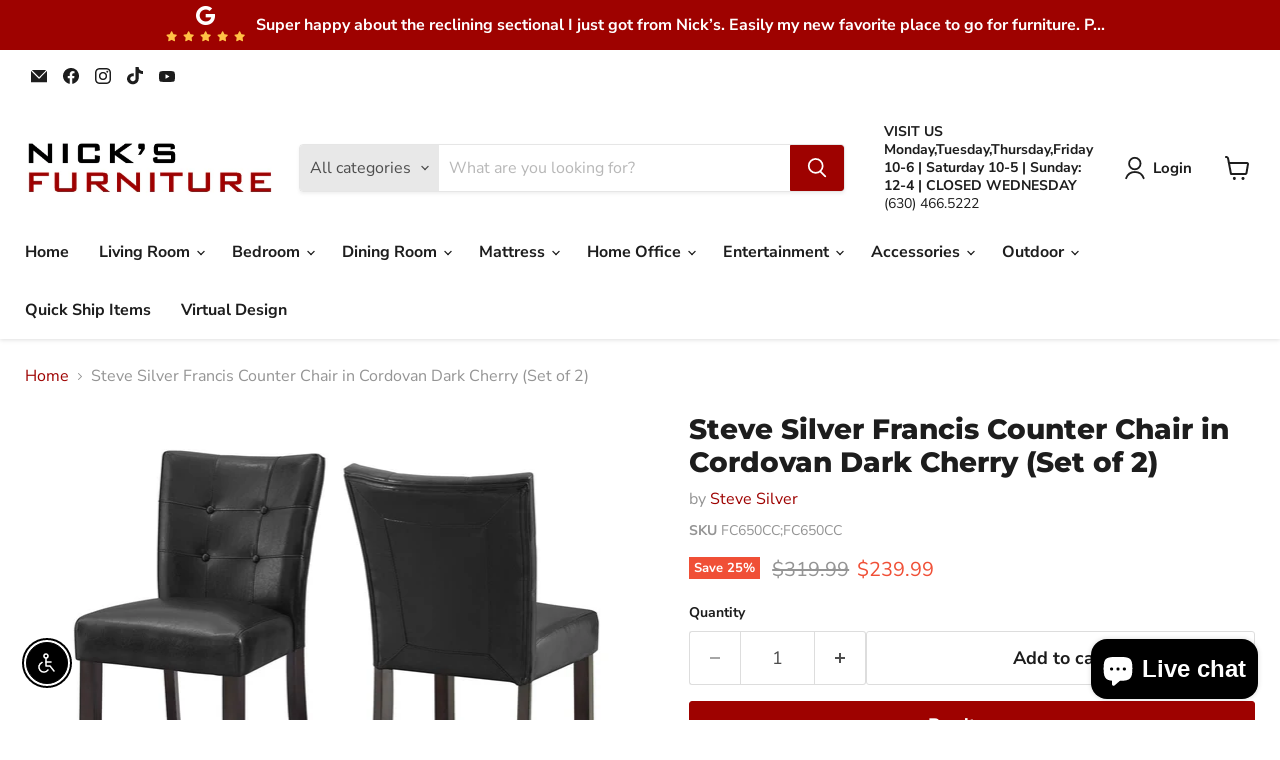

--- FILE ---
content_type: text/html; charset=utf-8
request_url: https://shopnicksfurniture.com/collections/all/products/steve-silver-francis-counter-chair-in-cordovan-dark-cherry-set-of-2-fc650cc?view=recently-viewed
body_size: 1115
content:






















  
    
    











<li
  class="productgrid--item  imagestyle--natural    productitem--sale  productitem--emphasis  product-recently-viewed-card    show-actions--mobile"
  data-product-item
  data-product-quickshop-url="/collections/all/products/steve-silver-francis-counter-chair-in-cordovan-dark-cherry-set-of-2-fc650cc"
  
    data-recently-viewed-card
  
>
  <div class="productitem" data-product-item-content>
    
    
    
    

    

    

    <div class="productitem__container">
      <div class="product-recently-viewed-card-time" data-product-handle="steve-silver-francis-counter-chair-in-cordovan-dark-cherry-set-of-2-fc650cc">
      <button
        class="product-recently-viewed-card-remove"
        aria-label="close"
        data-remove-recently-viewed
      >
        


                                                                      <svg class="icon-remove "    aria-hidden="true"    focusable="false"    role="presentation"    xmlns="http://www.w3.org/2000/svg" width="10" height="10" viewBox="0 0 10 10" xmlns="http://www.w3.org/2000/svg">      <path fill="currentColor" d="M6.08785659,5 L9.77469752,1.31315906 L8.68684094,0.225302476 L5,3.91214341 L1.31315906,0.225302476 L0.225302476,1.31315906 L3.91214341,5 L0.225302476,8.68684094 L1.31315906,9.77469752 L5,6.08785659 L8.68684094,9.77469752 L9.77469752,8.68684094 L6.08785659,5 Z"></path>    </svg>                                              

      </button>
    </div>

      <div class="productitem__image-container">
        <a
          class="productitem--image-link"
          href="/collections/all/products/steve-silver-francis-counter-chair-in-cordovan-dark-cherry-set-of-2-fc650cc"
          tabindex="-1"
          data-product-page-link
        >
          <figure
            class="productitem--image"
            data-product-item-image
            
              style="--product-grid-item-image-aspect-ratio: 1.285;"
            
          >
            
              
                
                

  
    <noscript data-rimg-noscript>
      <img
        
          src="//shopnicksfurniture.com/cdn/shop/files/Steve_Silver_2022-12-12T21_06_58.717642_conojtfntk_512x399.jpg?v=1709155813"
        

        alt="Steve Silver Francis Counter Chair in Cordovan Dark Cherry (Set of 2) - Nick&#39;s Furniture (IL)"
        data-rimg="noscript"
        srcset="//shopnicksfurniture.com/cdn/shop/files/Steve_Silver_2022-12-12T21_06_58.717642_conojtfntk_512x399.jpg?v=1709155813 1x, //shopnicksfurniture.com/cdn/shop/files/Steve_Silver_2022-12-12T21_06_58.717642_conojtfntk_1024x798.jpg?v=1709155813 2x, //shopnicksfurniture.com/cdn/shop/files/Steve_Silver_2022-12-12T21_06_58.717642_conojtfntk_1536x1197.jpg?v=1709155813 3x, //shopnicksfurniture.com/cdn/shop/files/Steve_Silver_2022-12-12T21_06_58.717642_conojtfntk_1541x1201.jpg?v=1709155813 3.01x"
        class="productitem--image-alternate"
        
        
      >
    </noscript>
  

  <img
    
      src="//shopnicksfurniture.com/cdn/shop/files/Steve_Silver_2022-12-12T21_06_58.717642_conojtfntk_512x399.jpg?v=1709155813"
    
    alt="Steve Silver Francis Counter Chair in Cordovan Dark Cherry (Set of 2) - Nick&#39;s Furniture (IL)"

    
      data-rimg="lazy"
      data-rimg-scale="1"
      data-rimg-template="//shopnicksfurniture.com/cdn/shop/files/Steve_Silver_2022-12-12T21_06_58.717642_conojtfntk_{size}.jpg?v=1709155813"
      data-rimg-max="1542x1200"
      data-rimg-crop="false"
      
      srcset="data:image/svg+xml;utf8,<svg%20xmlns='http://www.w3.org/2000/svg'%20width='512'%20height='399'></svg>"
    

    class="productitem--image-alternate"
    
    
  >



  <div data-rimg-canvas></div>


              
              

  
    <noscript data-rimg-noscript>
      <img
        
          src="//shopnicksfurniture.com/cdn/shop/products/Steve_Silver_2022-12-12T21_06_56.470330_fgcusgjhau_512x399.jpg?v=1709155810"
        

        alt="Steve Silver Francis Counter Chair in Cordovan Dark Cherry (Set of 2) image"
        data-rimg="noscript"
        srcset="//shopnicksfurniture.com/cdn/shop/products/Steve_Silver_2022-12-12T21_06_56.470330_fgcusgjhau_512x399.jpg?v=1709155810 1x, //shopnicksfurniture.com/cdn/shop/products/Steve_Silver_2022-12-12T21_06_56.470330_fgcusgjhau_1024x798.jpg?v=1709155810 2x, //shopnicksfurniture.com/cdn/shop/products/Steve_Silver_2022-12-12T21_06_56.470330_fgcusgjhau_1536x1197.jpg?v=1709155810 3x, //shopnicksfurniture.com/cdn/shop/products/Steve_Silver_2022-12-12T21_06_56.470330_fgcusgjhau_1541x1201.jpg?v=1709155810 3.01x"
        class="productitem--image-primary"
        
        
      >
    </noscript>
  

  <img
    
      src="//shopnicksfurniture.com/cdn/shop/products/Steve_Silver_2022-12-12T21_06_56.470330_fgcusgjhau_512x399.jpg?v=1709155810"
    
    alt="Steve Silver Francis Counter Chair in Cordovan Dark Cherry (Set of 2) image"

    
      data-rimg="lazy"
      data-rimg-scale="1"
      data-rimg-template="//shopnicksfurniture.com/cdn/shop/products/Steve_Silver_2022-12-12T21_06_56.470330_fgcusgjhau_{size}.jpg?v=1709155810"
      data-rimg-max="1542x1200"
      data-rimg-crop="false"
      
      srcset="data:image/svg+xml;utf8,<svg%20xmlns='http://www.w3.org/2000/svg'%20width='512'%20height='399'></svg>"
    

    class="productitem--image-primary"
    
    
  >



  <div data-rimg-canvas></div>


            

            



























  
  
  

  <span class="productitem__badge productitem__badge--sale"
    data-badge-sales
    
  >
    <span data-badge-sales-range>
      
        
          Save <span data-price-percent-saved>25</span>%
        
      
    </span>
    <span data-badge-sales-single style="display: none;">
      
        Save <span data-price-percent-saved></span>%
      
    </span>
  </span>
          </figure>
        </a>
      </div><div class="productitem--info">
        
          
        

        
          






























<div class="price productitem__price ">
  
    <div
      class="price__compare-at visible"
      data-price-compare-container
    >

      
        <span class="visually-hidden">Original price</span>
        <span class="money price__compare-at--single" data-price-compare>
          $319.99
        </span>
      
    </div>


    
      
      <div class="price__compare-at--hidden" data-compare-price-range-hidden>
        
          <span class="visually-hidden">Original price</span>
          <span class="money price__compare-at--min" data-price-compare-min>
            $319.99
          </span>
          -
          <span class="visually-hidden">Original price</span>
          <span class="money price__compare-at--max" data-price-compare-max>
            $319.99
          </span>
        
      </div>
      <div class="price__compare-at--hidden" data-compare-price-hidden>
        <span class="visually-hidden">Original price</span>
        <span class="money price__compare-at--single" data-price-compare>
          $319.99
        </span>
      </div>
    
  

  <div class="price__current price__current--emphasize price__current--on-sale" data-price-container>

    

    
      
      
        <span class="visually-hidden">Current price</span>
      
      <span class="money" data-price>
        $239.99
      </span>
    
    
  </div>

  
    
    <div class="price__current--hidden" data-current-price-range-hidden>
      
        <span class="money price__current--min" data-price-min>$239.99</span>
        -
        <span class="money price__current--max" data-price-max>$239.99</span>
      
    </div>
    <div class="price__current--hidden" data-current-price-hidden>
      <span class="visually-hidden">Current price</span>
      <span class="money" data-price>
        $239.99
      </span>
    </div>
  

  
    
    
    
    

    <div
      class="
        productitem__unit-price
        hidden
      "
      data-unit-price
    >
      <span class="productitem__total-quantity" data-total-quantity></span> | <span class="productitem__unit-price--amount money" data-unit-price-amount></span> / <span class="productitem__unit-price--measure" data-unit-price-measure></span>
    </div>
  

  
</div>


        

        <h2 class="productitem--title">
          <a href="/collections/all/products/steve-silver-francis-counter-chair-in-cordovan-dark-cherry-set-of-2-fc650cc" data-product-page-link>
            Steve Silver Francis Counter Chair in Cordovan Dark Cherry (Set of 2)
          </a>
        </h2>

        
          
            <span class="productitem--vendor">
              <a href="/collections/vendors?q=Steve%20Silver" title="Steve Silver">Steve Silver</a>
            </span>
          
        

        

        
          

          
            
          
        
        <div class="dovr-product-item-watermarks-snippet" data-version="1.2.0">
    

    




    <div class="dovr-nmi-message" data-version="1.0.0">
    
</div>

    <div class="dovr-model-viewer-product-item" data-version="1.0.0" style="padding-bottom: 5px;">
  
</div>
    <div data-a="Steve Silver Francis Counter Chair in Cordovan Dark Cherry (Set of 2)" class="dovr-in-stock-watermark-product-item" data-version="1.0.0">

</div>
    
    <div class="dovr-quantity-picker-item"></div>

</div>


        
          <div class="productitem--description">
            <p>
Francis by Steve Silver
Cordovan dark cherry finish
Asian hardwood, polyurethane, foam
Memory foam
Includes plastic leg levelers to protect your f...</p>

            
              <a
                href="/collections/all/products/steve-silver-francis-counter-chair-in-cordovan-dark-cherry-set-of-2-fc650cc"
                class="productitem--link"
                data-product-page-link
              >
                View full details
              </a>
            
          </div>
        
      </div>

      
    </div>
  </div>

  
    <script type="application/json" data-quick-buy-settings>
      {
        "cart_redirection": true,
        "money_format": "${{amount}}"
      }
    </script>
  
</li>


--- FILE ---
content_type: text/javascript; charset=utf-8
request_url: https://shopnicksfurniture.com/products/steve-silver-francis-counter-chair-in-cordovan-dark-cherry-set-of-2-fc650cc.js
body_size: 663
content:
{"id":7585389904058,"title":"Steve Silver Francis Counter Chair in Cordovan Dark Cherry (Set of 2)","handle":"steve-silver-francis-counter-chair-in-cordovan-dark-cherry-set-of-2-fc650cc","description":"\u003cul\u003e\n\u003cli\u003e\u003cstrong\u003eFrancis by Steve Silver\u003c\/strong\u003e\u003c\/li\u003e\n\u003cli\u003eCordovan dark cherry finish\u003c\/li\u003e\n\u003cli\u003eAsian hardwood, polyurethane, foam\u003c\/li\u003e\n\u003cli\u003eMemory foam\u003c\/li\u003e\n\u003cli\u003eIncludes plastic leg levelers to protect your floors\u003c\/li\u003e\n\u003cli\u003eTufted chair backs\u003c\/li\u003e\n\u003cli\u003eEasy-to-clean black polyurethane\u003c\/li\u003e\n\u003c\/ul\u003e","published_at":"2024-02-28T16:30:10-05:00","created_at":"2024-02-28T16:30:10-05:00","vendor":"Steve Silver","type":"Chair","tags":["Brand_Steve Silver","chair","Color_Black","material_wood","steve-silver","style_contemporary","Type_Chair","under-500"],"price":23999,"price_min":23999,"price_max":23999,"available":true,"price_varies":false,"compare_at_price":31999,"compare_at_price_min":31999,"compare_at_price_max":31999,"compare_at_price_varies":false,"variants":[{"id":43175838220474,"title":"Default Title","option1":"Default Title","option2":null,"option3":null,"sku":"FC650CC;FC650CC","requires_shipping":true,"taxable":true,"featured_image":{"id":34114378039482,"product_id":7585389904058,"position":1,"created_at":"2024-02-28T16:30:10-05:00","updated_at":"2024-02-28T16:30:10-05:00","alt":"Steve Silver Francis Counter Chair in Cordovan Dark Cherry (Set of 2) image","width":1542,"height":1200,"src":"https:\/\/cdn.shopify.com\/s\/files\/1\/0628\/8877\/1770\/products\/Steve_Silver_2022-12-12T21_06_56.470330_fgcusgjhau.jpg?v=1709155810","variant_ids":[43175838220474]},"available":true,"name":"Steve Silver Francis Counter Chair in Cordovan Dark Cherry (Set of 2)","public_title":null,"options":["Default Title"],"price":23999,"weight":19090,"compare_at_price":31999,"inventory_management":null,"barcode":"635178721503","featured_media":{"alt":"Steve Silver Francis Counter Chair in Cordovan Dark Cherry (Set of 2) image","id":26533936431290,"position":1,"preview_image":{"aspect_ratio":1.285,"height":1200,"width":1542,"src":"https:\/\/cdn.shopify.com\/s\/files\/1\/0628\/8877\/1770\/products\/Steve_Silver_2022-12-12T21_06_56.470330_fgcusgjhau.jpg?v=1709155810"}},"requires_selling_plan":false,"selling_plan_allocations":[]}],"images":["\/\/cdn.shopify.com\/s\/files\/1\/0628\/8877\/1770\/products\/Steve_Silver_2022-12-12T21_06_56.470330_fgcusgjhau.jpg?v=1709155810","\/\/cdn.shopify.com\/s\/files\/1\/0628\/8877\/1770\/files\/Steve_Silver_2022-12-12T21_06_58.717642_conojtfntk.jpg?v=1709155813","\/\/cdn.shopify.com\/s\/files\/1\/0628\/8877\/1770\/files\/Steve_Silver_2022-12-12T21_07_00.917399_cacvayecyb.jpg?v=1709155814","\/\/cdn.shopify.com\/s\/files\/1\/0628\/8877\/1770\/files\/Steve_Silver_2022-12-12T21_07_04.515986_ayeeryccfo.jpg?v=1709155816","\/\/cdn.shopify.com\/s\/files\/1\/0628\/8877\/1770\/files\/Steve_Silver_2022-12-12T21_07_06.716420_zdpjzluvfb.jpg?v=1709155817"],"featured_image":"\/\/cdn.shopify.com\/s\/files\/1\/0628\/8877\/1770\/products\/Steve_Silver_2022-12-12T21_06_56.470330_fgcusgjhau.jpg?v=1709155810","options":[{"name":"Title","position":1,"values":["Default Title"]}],"url":"\/products\/steve-silver-francis-counter-chair-in-cordovan-dark-cherry-set-of-2-fc650cc","media":[{"alt":"Steve Silver Francis Counter Chair in Cordovan Dark Cherry (Set of 2) image","id":26533936431290,"position":1,"preview_image":{"aspect_ratio":1.285,"height":1200,"width":1542,"src":"https:\/\/cdn.shopify.com\/s\/files\/1\/0628\/8877\/1770\/products\/Steve_Silver_2022-12-12T21_06_56.470330_fgcusgjhau.jpg?v=1709155810"},"aspect_ratio":1.285,"height":1200,"media_type":"image","src":"https:\/\/cdn.shopify.com\/s\/files\/1\/0628\/8877\/1770\/products\/Steve_Silver_2022-12-12T21_06_56.470330_fgcusgjhau.jpg?v=1709155810","width":1542},{"alt":"Steve Silver Francis Counter Chair in Cordovan Dark Cherry (Set of 2) - Nick's Furniture (IL)","id":26533936562362,"position":2,"preview_image":{"aspect_ratio":1.285,"height":1200,"width":1542,"src":"https:\/\/cdn.shopify.com\/s\/files\/1\/0628\/8877\/1770\/files\/Steve_Silver_2022-12-12T21_06_58.717642_conojtfntk.jpg?v=1709155813"},"aspect_ratio":1.285,"height":1200,"media_type":"image","src":"https:\/\/cdn.shopify.com\/s\/files\/1\/0628\/8877\/1770\/files\/Steve_Silver_2022-12-12T21_06_58.717642_conojtfntk.jpg?v=1709155813","width":1542},{"alt":"Steve Silver Francis Counter Chair in Cordovan Dark Cherry (Set of 2) - Nick's Furniture (IL)","id":26533936922810,"position":3,"preview_image":{"aspect_ratio":1.285,"height":1200,"width":1542,"src":"https:\/\/cdn.shopify.com\/s\/files\/1\/0628\/8877\/1770\/files\/Steve_Silver_2022-12-12T21_07_00.917399_cacvayecyb.jpg?v=1709155814"},"aspect_ratio":1.285,"height":1200,"media_type":"image","src":"https:\/\/cdn.shopify.com\/s\/files\/1\/0628\/8877\/1770\/files\/Steve_Silver_2022-12-12T21_07_00.917399_cacvayecyb.jpg?v=1709155814","width":1542},{"alt":"Steve Silver Francis Counter Chair in Cordovan Dark Cherry (Set of 2) - Nick's Furniture (IL)","id":26533937021114,"position":4,"preview_image":{"aspect_ratio":1.285,"height":1200,"width":1542,"src":"https:\/\/cdn.shopify.com\/s\/files\/1\/0628\/8877\/1770\/files\/Steve_Silver_2022-12-12T21_07_04.515986_ayeeryccfo.jpg?v=1709155816"},"aspect_ratio":1.285,"height":1200,"media_type":"image","src":"https:\/\/cdn.shopify.com\/s\/files\/1\/0628\/8877\/1770\/files\/Steve_Silver_2022-12-12T21_07_04.515986_ayeeryccfo.jpg?v=1709155816","width":1542},{"alt":"Steve Silver Francis Counter Chair in Cordovan Dark Cherry (Set of 2) - Nick's Furniture (IL)","id":26533937184954,"position":5,"preview_image":{"aspect_ratio":1.285,"height":1200,"width":1542,"src":"https:\/\/cdn.shopify.com\/s\/files\/1\/0628\/8877\/1770\/files\/Steve_Silver_2022-12-12T21_07_06.716420_zdpjzluvfb.jpg?v=1709155817"},"aspect_ratio":1.285,"height":1200,"media_type":"image","src":"https:\/\/cdn.shopify.com\/s\/files\/1\/0628\/8877\/1770\/files\/Steve_Silver_2022-12-12T21_07_06.716420_zdpjzluvfb.jpg?v=1709155817","width":1542}],"requires_selling_plan":false,"selling_plan_groups":[]}